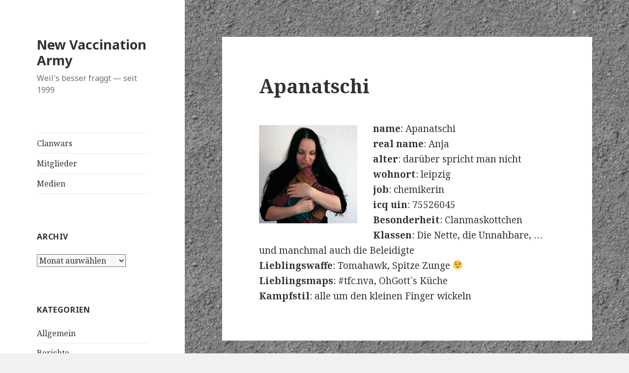

--- FILE ---
content_type: text/html; charset=UTF-8
request_url: http://www.nva-clan.de/members/apanatschi/
body_size: 10035
content:
<!DOCTYPE html>
<html lang="de" class="no-js">
<head>
	<meta charset="UTF-8">
	<meta name="viewport" content="width=device-width">
	<link rel="profile" href="https://gmpg.org/xfn/11">
	<link rel="pingback" href="http://www.nva-clan.de/xmlrpc.php">
	<!--[if lt IE 9]>
	<script src="http://www.nva-clan.de/wp-content/themes/twentyfifteen/js/html5.js?ver=3.7.0"></script>
	<![endif]-->
	<script>(function(html){html.className = html.className.replace(/\bno-js\b/,'js')})(document.documentElement);</script>
<title>Apanatschi &#8211; New Vaccination Army</title>

	  <meta name='robots' content='max-image-preview:large' />
<link rel='dns-prefetch' href='//www.nva-clan.de' />
<link rel='dns-prefetch' href='//fonts.googleapis.com' />
<link href='https://fonts.gstatic.com' crossorigin rel='preconnect' />
<link rel="alternate" type="application/rss+xml" title="New Vaccination Army &raquo; Feed" href="http://www.nva-clan.de/feed/" />
<link rel="alternate" type="application/rss+xml" title="New Vaccination Army &raquo; Kommentar-Feed" href="http://www.nva-clan.de/comments/feed/" />
<script>
window._wpemojiSettings = {"baseUrl":"https:\/\/s.w.org\/images\/core\/emoji\/14.0.0\/72x72\/","ext":".png","svgUrl":"https:\/\/s.w.org\/images\/core\/emoji\/14.0.0\/svg\/","svgExt":".svg","source":{"concatemoji":"http:\/\/www.nva-clan.de\/wp-includes\/js\/wp-emoji-release.min.js?ver=6.1.9"}};
/*! This file is auto-generated */
!function(e,a,t){var n,r,o,i=a.createElement("canvas"),p=i.getContext&&i.getContext("2d");function s(e,t){var a=String.fromCharCode,e=(p.clearRect(0,0,i.width,i.height),p.fillText(a.apply(this,e),0,0),i.toDataURL());return p.clearRect(0,0,i.width,i.height),p.fillText(a.apply(this,t),0,0),e===i.toDataURL()}function c(e){var t=a.createElement("script");t.src=e,t.defer=t.type="text/javascript",a.getElementsByTagName("head")[0].appendChild(t)}for(o=Array("flag","emoji"),t.supports={everything:!0,everythingExceptFlag:!0},r=0;r<o.length;r++)t.supports[o[r]]=function(e){if(p&&p.fillText)switch(p.textBaseline="top",p.font="600 32px Arial",e){case"flag":return s([127987,65039,8205,9895,65039],[127987,65039,8203,9895,65039])?!1:!s([55356,56826,55356,56819],[55356,56826,8203,55356,56819])&&!s([55356,57332,56128,56423,56128,56418,56128,56421,56128,56430,56128,56423,56128,56447],[55356,57332,8203,56128,56423,8203,56128,56418,8203,56128,56421,8203,56128,56430,8203,56128,56423,8203,56128,56447]);case"emoji":return!s([129777,127995,8205,129778,127999],[129777,127995,8203,129778,127999])}return!1}(o[r]),t.supports.everything=t.supports.everything&&t.supports[o[r]],"flag"!==o[r]&&(t.supports.everythingExceptFlag=t.supports.everythingExceptFlag&&t.supports[o[r]]);t.supports.everythingExceptFlag=t.supports.everythingExceptFlag&&!t.supports.flag,t.DOMReady=!1,t.readyCallback=function(){t.DOMReady=!0},t.supports.everything||(n=function(){t.readyCallback()},a.addEventListener?(a.addEventListener("DOMContentLoaded",n,!1),e.addEventListener("load",n,!1)):(e.attachEvent("onload",n),a.attachEvent("onreadystatechange",function(){"complete"===a.readyState&&t.readyCallback()})),(e=t.source||{}).concatemoji?c(e.concatemoji):e.wpemoji&&e.twemoji&&(c(e.twemoji),c(e.wpemoji)))}(window,document,window._wpemojiSettings);
</script>
<style>
img.wp-smiley,
img.emoji {
	display: inline !important;
	border: none !important;
	box-shadow: none !important;
	height: 1em !important;
	width: 1em !important;
	margin: 0 0.07em !important;
	vertical-align: -0.1em !important;
	background: none !important;
	padding: 0 !important;
}
</style>
	<link rel='stylesheet' id='wp-block-library-css' href='http://www.nva-clan.de/wp-includes/css/dist/block-library/style.min.css?ver=6.1.9' media='all' />
<style id='wp-block-library-theme-inline-css'>
.wp-block-audio figcaption{color:#555;font-size:13px;text-align:center}.is-dark-theme .wp-block-audio figcaption{color:hsla(0,0%,100%,.65)}.wp-block-audio{margin:0 0 1em}.wp-block-code{border:1px solid #ccc;border-radius:4px;font-family:Menlo,Consolas,monaco,monospace;padding:.8em 1em}.wp-block-embed figcaption{color:#555;font-size:13px;text-align:center}.is-dark-theme .wp-block-embed figcaption{color:hsla(0,0%,100%,.65)}.wp-block-embed{margin:0 0 1em}.blocks-gallery-caption{color:#555;font-size:13px;text-align:center}.is-dark-theme .blocks-gallery-caption{color:hsla(0,0%,100%,.65)}.wp-block-image figcaption{color:#555;font-size:13px;text-align:center}.is-dark-theme .wp-block-image figcaption{color:hsla(0,0%,100%,.65)}.wp-block-image{margin:0 0 1em}.wp-block-pullquote{border-top:4px solid;border-bottom:4px solid;margin-bottom:1.75em;color:currentColor}.wp-block-pullquote__citation,.wp-block-pullquote cite,.wp-block-pullquote footer{color:currentColor;text-transform:uppercase;font-size:.8125em;font-style:normal}.wp-block-quote{border-left:.25em solid;margin:0 0 1.75em;padding-left:1em}.wp-block-quote cite,.wp-block-quote footer{color:currentColor;font-size:.8125em;position:relative;font-style:normal}.wp-block-quote.has-text-align-right{border-left:none;border-right:.25em solid;padding-left:0;padding-right:1em}.wp-block-quote.has-text-align-center{border:none;padding-left:0}.wp-block-quote.is-large,.wp-block-quote.is-style-large,.wp-block-quote.is-style-plain{border:none}.wp-block-search .wp-block-search__label{font-weight:700}.wp-block-search__button{border:1px solid #ccc;padding:.375em .625em}:where(.wp-block-group.has-background){padding:1.25em 2.375em}.wp-block-separator.has-css-opacity{opacity:.4}.wp-block-separator{border:none;border-bottom:2px solid;margin-left:auto;margin-right:auto}.wp-block-separator.has-alpha-channel-opacity{opacity:1}.wp-block-separator:not(.is-style-wide):not(.is-style-dots){width:100px}.wp-block-separator.has-background:not(.is-style-dots){border-bottom:none;height:1px}.wp-block-separator.has-background:not(.is-style-wide):not(.is-style-dots){height:2px}.wp-block-table{margin:"0 0 1em 0"}.wp-block-table thead{border-bottom:3px solid}.wp-block-table tfoot{border-top:3px solid}.wp-block-table td,.wp-block-table th{word-break:normal}.wp-block-table figcaption{color:#555;font-size:13px;text-align:center}.is-dark-theme .wp-block-table figcaption{color:hsla(0,0%,100%,.65)}.wp-block-video figcaption{color:#555;font-size:13px;text-align:center}.is-dark-theme .wp-block-video figcaption{color:hsla(0,0%,100%,.65)}.wp-block-video{margin:0 0 1em}.wp-block-template-part.has-background{padding:1.25em 2.375em;margin-top:0;margin-bottom:0}
</style>
<link rel='stylesheet' id='classic-theme-styles-css' href='http://www.nva-clan.de/wp-includes/css/classic-themes.min.css?ver=1' media='all' />
<style id='global-styles-inline-css'>
body{--wp--preset--color--black: #000000;--wp--preset--color--cyan-bluish-gray: #abb8c3;--wp--preset--color--white: #fff;--wp--preset--color--pale-pink: #f78da7;--wp--preset--color--vivid-red: #cf2e2e;--wp--preset--color--luminous-vivid-orange: #ff6900;--wp--preset--color--luminous-vivid-amber: #fcb900;--wp--preset--color--light-green-cyan: #7bdcb5;--wp--preset--color--vivid-green-cyan: #00d084;--wp--preset--color--pale-cyan-blue: #8ed1fc;--wp--preset--color--vivid-cyan-blue: #0693e3;--wp--preset--color--vivid-purple: #9b51e0;--wp--preset--color--dark-gray: #111;--wp--preset--color--light-gray: #f1f1f1;--wp--preset--color--yellow: #f4ca16;--wp--preset--color--dark-brown: #352712;--wp--preset--color--medium-pink: #e53b51;--wp--preset--color--light-pink: #ffe5d1;--wp--preset--color--dark-purple: #2e2256;--wp--preset--color--purple: #674970;--wp--preset--color--blue-gray: #22313f;--wp--preset--color--bright-blue: #55c3dc;--wp--preset--color--light-blue: #e9f2f9;--wp--preset--gradient--vivid-cyan-blue-to-vivid-purple: linear-gradient(135deg,rgba(6,147,227,1) 0%,rgb(155,81,224) 100%);--wp--preset--gradient--light-green-cyan-to-vivid-green-cyan: linear-gradient(135deg,rgb(122,220,180) 0%,rgb(0,208,130) 100%);--wp--preset--gradient--luminous-vivid-amber-to-luminous-vivid-orange: linear-gradient(135deg,rgba(252,185,0,1) 0%,rgba(255,105,0,1) 100%);--wp--preset--gradient--luminous-vivid-orange-to-vivid-red: linear-gradient(135deg,rgba(255,105,0,1) 0%,rgb(207,46,46) 100%);--wp--preset--gradient--very-light-gray-to-cyan-bluish-gray: linear-gradient(135deg,rgb(238,238,238) 0%,rgb(169,184,195) 100%);--wp--preset--gradient--cool-to-warm-spectrum: linear-gradient(135deg,rgb(74,234,220) 0%,rgb(151,120,209) 20%,rgb(207,42,186) 40%,rgb(238,44,130) 60%,rgb(251,105,98) 80%,rgb(254,248,76) 100%);--wp--preset--gradient--blush-light-purple: linear-gradient(135deg,rgb(255,206,236) 0%,rgb(152,150,240) 100%);--wp--preset--gradient--blush-bordeaux: linear-gradient(135deg,rgb(254,205,165) 0%,rgb(254,45,45) 50%,rgb(107,0,62) 100%);--wp--preset--gradient--luminous-dusk: linear-gradient(135deg,rgb(255,203,112) 0%,rgb(199,81,192) 50%,rgb(65,88,208) 100%);--wp--preset--gradient--pale-ocean: linear-gradient(135deg,rgb(255,245,203) 0%,rgb(182,227,212) 50%,rgb(51,167,181) 100%);--wp--preset--gradient--electric-grass: linear-gradient(135deg,rgb(202,248,128) 0%,rgb(113,206,126) 100%);--wp--preset--gradient--midnight: linear-gradient(135deg,rgb(2,3,129) 0%,rgb(40,116,252) 100%);--wp--preset--gradient--dark-gray-gradient-gradient: linear-gradient(90deg, rgba(17,17,17,1) 0%, rgba(42,42,42,1) 100%);--wp--preset--gradient--light-gray-gradient: linear-gradient(90deg, rgba(241,241,241,1) 0%, rgba(215,215,215,1) 100%);--wp--preset--gradient--white-gradient: linear-gradient(90deg, rgba(255,255,255,1) 0%, rgba(230,230,230,1) 100%);--wp--preset--gradient--yellow-gradient: linear-gradient(90deg, rgba(244,202,22,1) 0%, rgba(205,168,10,1) 100%);--wp--preset--gradient--dark-brown-gradient: linear-gradient(90deg, rgba(53,39,18,1) 0%, rgba(91,67,31,1) 100%);--wp--preset--gradient--medium-pink-gradient: linear-gradient(90deg, rgba(229,59,81,1) 0%, rgba(209,28,51,1) 100%);--wp--preset--gradient--light-pink-gradient: linear-gradient(90deg, rgba(255,229,209,1) 0%, rgba(255,200,158,1) 100%);--wp--preset--gradient--dark-purple-gradient: linear-gradient(90deg, rgba(46,34,86,1) 0%, rgba(66,48,123,1) 100%);--wp--preset--gradient--purple-gradient: linear-gradient(90deg, rgba(103,73,112,1) 0%, rgba(131,93,143,1) 100%);--wp--preset--gradient--blue-gray-gradient: linear-gradient(90deg, rgba(34,49,63,1) 0%, rgba(52,75,96,1) 100%);--wp--preset--gradient--bright-blue-gradient: linear-gradient(90deg, rgba(85,195,220,1) 0%, rgba(43,180,211,1) 100%);--wp--preset--gradient--light-blue-gradient: linear-gradient(90deg, rgba(233,242,249,1) 0%, rgba(193,218,238,1) 100%);--wp--preset--duotone--dark-grayscale: url('#wp-duotone-dark-grayscale');--wp--preset--duotone--grayscale: url('#wp-duotone-grayscale');--wp--preset--duotone--purple-yellow: url('#wp-duotone-purple-yellow');--wp--preset--duotone--blue-red: url('#wp-duotone-blue-red');--wp--preset--duotone--midnight: url('#wp-duotone-midnight');--wp--preset--duotone--magenta-yellow: url('#wp-duotone-magenta-yellow');--wp--preset--duotone--purple-green: url('#wp-duotone-purple-green');--wp--preset--duotone--blue-orange: url('#wp-duotone-blue-orange');--wp--preset--font-size--small: 13px;--wp--preset--font-size--medium: 20px;--wp--preset--font-size--large: 36px;--wp--preset--font-size--x-large: 42px;--wp--preset--spacing--20: 0.44rem;--wp--preset--spacing--30: 0.67rem;--wp--preset--spacing--40: 1rem;--wp--preset--spacing--50: 1.5rem;--wp--preset--spacing--60: 2.25rem;--wp--preset--spacing--70: 3.38rem;--wp--preset--spacing--80: 5.06rem;}:where(.is-layout-flex){gap: 0.5em;}body .is-layout-flow > .alignleft{float: left;margin-inline-start: 0;margin-inline-end: 2em;}body .is-layout-flow > .alignright{float: right;margin-inline-start: 2em;margin-inline-end: 0;}body .is-layout-flow > .aligncenter{margin-left: auto !important;margin-right: auto !important;}body .is-layout-constrained > .alignleft{float: left;margin-inline-start: 0;margin-inline-end: 2em;}body .is-layout-constrained > .alignright{float: right;margin-inline-start: 2em;margin-inline-end: 0;}body .is-layout-constrained > .aligncenter{margin-left: auto !important;margin-right: auto !important;}body .is-layout-constrained > :where(:not(.alignleft):not(.alignright):not(.alignfull)){max-width: var(--wp--style--global--content-size);margin-left: auto !important;margin-right: auto !important;}body .is-layout-constrained > .alignwide{max-width: var(--wp--style--global--wide-size);}body .is-layout-flex{display: flex;}body .is-layout-flex{flex-wrap: wrap;align-items: center;}body .is-layout-flex > *{margin: 0;}:where(.wp-block-columns.is-layout-flex){gap: 2em;}.has-black-color{color: var(--wp--preset--color--black) !important;}.has-cyan-bluish-gray-color{color: var(--wp--preset--color--cyan-bluish-gray) !important;}.has-white-color{color: var(--wp--preset--color--white) !important;}.has-pale-pink-color{color: var(--wp--preset--color--pale-pink) !important;}.has-vivid-red-color{color: var(--wp--preset--color--vivid-red) !important;}.has-luminous-vivid-orange-color{color: var(--wp--preset--color--luminous-vivid-orange) !important;}.has-luminous-vivid-amber-color{color: var(--wp--preset--color--luminous-vivid-amber) !important;}.has-light-green-cyan-color{color: var(--wp--preset--color--light-green-cyan) !important;}.has-vivid-green-cyan-color{color: var(--wp--preset--color--vivid-green-cyan) !important;}.has-pale-cyan-blue-color{color: var(--wp--preset--color--pale-cyan-blue) !important;}.has-vivid-cyan-blue-color{color: var(--wp--preset--color--vivid-cyan-blue) !important;}.has-vivid-purple-color{color: var(--wp--preset--color--vivid-purple) !important;}.has-black-background-color{background-color: var(--wp--preset--color--black) !important;}.has-cyan-bluish-gray-background-color{background-color: var(--wp--preset--color--cyan-bluish-gray) !important;}.has-white-background-color{background-color: var(--wp--preset--color--white) !important;}.has-pale-pink-background-color{background-color: var(--wp--preset--color--pale-pink) !important;}.has-vivid-red-background-color{background-color: var(--wp--preset--color--vivid-red) !important;}.has-luminous-vivid-orange-background-color{background-color: var(--wp--preset--color--luminous-vivid-orange) !important;}.has-luminous-vivid-amber-background-color{background-color: var(--wp--preset--color--luminous-vivid-amber) !important;}.has-light-green-cyan-background-color{background-color: var(--wp--preset--color--light-green-cyan) !important;}.has-vivid-green-cyan-background-color{background-color: var(--wp--preset--color--vivid-green-cyan) !important;}.has-pale-cyan-blue-background-color{background-color: var(--wp--preset--color--pale-cyan-blue) !important;}.has-vivid-cyan-blue-background-color{background-color: var(--wp--preset--color--vivid-cyan-blue) !important;}.has-vivid-purple-background-color{background-color: var(--wp--preset--color--vivid-purple) !important;}.has-black-border-color{border-color: var(--wp--preset--color--black) !important;}.has-cyan-bluish-gray-border-color{border-color: var(--wp--preset--color--cyan-bluish-gray) !important;}.has-white-border-color{border-color: var(--wp--preset--color--white) !important;}.has-pale-pink-border-color{border-color: var(--wp--preset--color--pale-pink) !important;}.has-vivid-red-border-color{border-color: var(--wp--preset--color--vivid-red) !important;}.has-luminous-vivid-orange-border-color{border-color: var(--wp--preset--color--luminous-vivid-orange) !important;}.has-luminous-vivid-amber-border-color{border-color: var(--wp--preset--color--luminous-vivid-amber) !important;}.has-light-green-cyan-border-color{border-color: var(--wp--preset--color--light-green-cyan) !important;}.has-vivid-green-cyan-border-color{border-color: var(--wp--preset--color--vivid-green-cyan) !important;}.has-pale-cyan-blue-border-color{border-color: var(--wp--preset--color--pale-cyan-blue) !important;}.has-vivid-cyan-blue-border-color{border-color: var(--wp--preset--color--vivid-cyan-blue) !important;}.has-vivid-purple-border-color{border-color: var(--wp--preset--color--vivid-purple) !important;}.has-vivid-cyan-blue-to-vivid-purple-gradient-background{background: var(--wp--preset--gradient--vivid-cyan-blue-to-vivid-purple) !important;}.has-light-green-cyan-to-vivid-green-cyan-gradient-background{background: var(--wp--preset--gradient--light-green-cyan-to-vivid-green-cyan) !important;}.has-luminous-vivid-amber-to-luminous-vivid-orange-gradient-background{background: var(--wp--preset--gradient--luminous-vivid-amber-to-luminous-vivid-orange) !important;}.has-luminous-vivid-orange-to-vivid-red-gradient-background{background: var(--wp--preset--gradient--luminous-vivid-orange-to-vivid-red) !important;}.has-very-light-gray-to-cyan-bluish-gray-gradient-background{background: var(--wp--preset--gradient--very-light-gray-to-cyan-bluish-gray) !important;}.has-cool-to-warm-spectrum-gradient-background{background: var(--wp--preset--gradient--cool-to-warm-spectrum) !important;}.has-blush-light-purple-gradient-background{background: var(--wp--preset--gradient--blush-light-purple) !important;}.has-blush-bordeaux-gradient-background{background: var(--wp--preset--gradient--blush-bordeaux) !important;}.has-luminous-dusk-gradient-background{background: var(--wp--preset--gradient--luminous-dusk) !important;}.has-pale-ocean-gradient-background{background: var(--wp--preset--gradient--pale-ocean) !important;}.has-electric-grass-gradient-background{background: var(--wp--preset--gradient--electric-grass) !important;}.has-midnight-gradient-background{background: var(--wp--preset--gradient--midnight) !important;}.has-small-font-size{font-size: var(--wp--preset--font-size--small) !important;}.has-medium-font-size{font-size: var(--wp--preset--font-size--medium) !important;}.has-large-font-size{font-size: var(--wp--preset--font-size--large) !important;}.has-x-large-font-size{font-size: var(--wp--preset--font-size--x-large) !important;}
.wp-block-navigation a:where(:not(.wp-element-button)){color: inherit;}
:where(.wp-block-columns.is-layout-flex){gap: 2em;}
.wp-block-pullquote{font-size: 1.5em;line-height: 1.6;}
</style>
<link rel='stylesheet' id='wp-lightbox-2.min.css-css' href='http://www.nva-clan.de/wp-content/plugins/wp-lightbox-2/styles/lightbox.min.css?ver=1.3.4' media='all' />
<link rel='stylesheet' id='twentyfifteen-fonts-css' href='https://fonts.googleapis.com/css?family=Noto+Sans%3A400italic%2C700italic%2C400%2C700%7CNoto+Serif%3A400italic%2C700italic%2C400%2C700%7CInconsolata%3A400%2C700&#038;subset=latin%2Clatin-ext&#038;display=fallback' media='all' />
<link rel='stylesheet' id='genericons-css' href='http://www.nva-clan.de/wp-content/themes/twentyfifteen/genericons/genericons.css?ver=20201026' media='all' />
<link rel='stylesheet' id='twentyfifteen-style-css' href='http://www.nva-clan.de/wp-content/themes/twentyfifteen/style.css?ver=20221101' media='all' />
<link rel='stylesheet' id='twentyfifteen-block-style-css' href='http://www.nva-clan.de/wp-content/themes/twentyfifteen/css/blocks.css?ver=20220914' media='all' />
<!--[if lt IE 9]>
<link rel='stylesheet' id='twentyfifteen-ie-css' href='http://www.nva-clan.de/wp-content/themes/twentyfifteen/css/ie.css?ver=20220908' media='all' />
<![endif]-->
<!--[if lt IE 8]>
<link rel='stylesheet' id='twentyfifteen-ie7-css' href='http://www.nva-clan.de/wp-content/themes/twentyfifteen/css/ie7.css?ver=20141210' media='all' />
<![endif]-->
<script src='http://www.nva-clan.de/wp-includes/js/jquery/jquery.min.js?ver=3.6.1' id='jquery-core-js'></script>
<script src='http://www.nva-clan.de/wp-includes/js/jquery/jquery-migrate.min.js?ver=3.3.2' id='jquery-migrate-js'></script>
<link rel="https://api.w.org/" href="http://www.nva-clan.de/wp-json/" /><link rel="alternate" type="application/json" href="http://www.nva-clan.de/wp-json/wp/v2/pages/662" /><link rel="EditURI" type="application/rsd+xml" title="RSD" href="http://www.nva-clan.de/xmlrpc.php?rsd" />
<link rel="wlwmanifest" type="application/wlwmanifest+xml" href="http://www.nva-clan.de/wp-includes/wlwmanifest.xml" />
<meta name="generator" content="WordPress 6.1.9" />
<link rel="canonical" href="http://www.nva-clan.de/members/apanatschi/" />
<link rel='shortlink' href='http://www.nva-clan.de/?p=662' />
<link rel="alternate" type="application/json+oembed" href="http://www.nva-clan.de/wp-json/oembed/1.0/embed?url=http%3A%2F%2Fwww.nva-clan.de%2Fmembers%2Fapanatschi%2F" />
<link rel="alternate" type="text/xml+oembed" href="http://www.nva-clan.de/wp-json/oembed/1.0/embed?url=http%3A%2F%2Fwww.nva-clan.de%2Fmembers%2Fapanatschi%2F&#038;format=xml" />
<style id="custom-background-css">
body.custom-background { background-image: url("http://www.nva-clan.de/wp-content/uploads/2013/03/background2.png"); background-position: left top; background-size: auto; background-repeat: repeat; background-attachment: fixed; }
</style>
	<style id="sccss">/* Füge hier Dein eigenes CSS ein */
.won {color: #55aa55}
.lost {color: #aa5555}</style></head>

<body class="page-template-default page page-id-662 page-child parent-pageid-2 custom-background wp-embed-responsive">
<svg xmlns="http://www.w3.org/2000/svg" viewBox="0 0 0 0" width="0" height="0" focusable="false" role="none" style="visibility: hidden; position: absolute; left: -9999px; overflow: hidden;" ><defs><filter id="wp-duotone-dark-grayscale"><feColorMatrix color-interpolation-filters="sRGB" type="matrix" values=" .299 .587 .114 0 0 .299 .587 .114 0 0 .299 .587 .114 0 0 .299 .587 .114 0 0 " /><feComponentTransfer color-interpolation-filters="sRGB" ><feFuncR type="table" tableValues="0 0.49803921568627" /><feFuncG type="table" tableValues="0 0.49803921568627" /><feFuncB type="table" tableValues="0 0.49803921568627" /><feFuncA type="table" tableValues="1 1" /></feComponentTransfer><feComposite in2="SourceGraphic" operator="in" /></filter></defs></svg><svg xmlns="http://www.w3.org/2000/svg" viewBox="0 0 0 0" width="0" height="0" focusable="false" role="none" style="visibility: hidden; position: absolute; left: -9999px; overflow: hidden;" ><defs><filter id="wp-duotone-grayscale"><feColorMatrix color-interpolation-filters="sRGB" type="matrix" values=" .299 .587 .114 0 0 .299 .587 .114 0 0 .299 .587 .114 0 0 .299 .587 .114 0 0 " /><feComponentTransfer color-interpolation-filters="sRGB" ><feFuncR type="table" tableValues="0 1" /><feFuncG type="table" tableValues="0 1" /><feFuncB type="table" tableValues="0 1" /><feFuncA type="table" tableValues="1 1" /></feComponentTransfer><feComposite in2="SourceGraphic" operator="in" /></filter></defs></svg><svg xmlns="http://www.w3.org/2000/svg" viewBox="0 0 0 0" width="0" height="0" focusable="false" role="none" style="visibility: hidden; position: absolute; left: -9999px; overflow: hidden;" ><defs><filter id="wp-duotone-purple-yellow"><feColorMatrix color-interpolation-filters="sRGB" type="matrix" values=" .299 .587 .114 0 0 .299 .587 .114 0 0 .299 .587 .114 0 0 .299 .587 .114 0 0 " /><feComponentTransfer color-interpolation-filters="sRGB" ><feFuncR type="table" tableValues="0.54901960784314 0.98823529411765" /><feFuncG type="table" tableValues="0 1" /><feFuncB type="table" tableValues="0.71764705882353 0.25490196078431" /><feFuncA type="table" tableValues="1 1" /></feComponentTransfer><feComposite in2="SourceGraphic" operator="in" /></filter></defs></svg><svg xmlns="http://www.w3.org/2000/svg" viewBox="0 0 0 0" width="0" height="0" focusable="false" role="none" style="visibility: hidden; position: absolute; left: -9999px; overflow: hidden;" ><defs><filter id="wp-duotone-blue-red"><feColorMatrix color-interpolation-filters="sRGB" type="matrix" values=" .299 .587 .114 0 0 .299 .587 .114 0 0 .299 .587 .114 0 0 .299 .587 .114 0 0 " /><feComponentTransfer color-interpolation-filters="sRGB" ><feFuncR type="table" tableValues="0 1" /><feFuncG type="table" tableValues="0 0.27843137254902" /><feFuncB type="table" tableValues="0.5921568627451 0.27843137254902" /><feFuncA type="table" tableValues="1 1" /></feComponentTransfer><feComposite in2="SourceGraphic" operator="in" /></filter></defs></svg><svg xmlns="http://www.w3.org/2000/svg" viewBox="0 0 0 0" width="0" height="0" focusable="false" role="none" style="visibility: hidden; position: absolute; left: -9999px; overflow: hidden;" ><defs><filter id="wp-duotone-midnight"><feColorMatrix color-interpolation-filters="sRGB" type="matrix" values=" .299 .587 .114 0 0 .299 .587 .114 0 0 .299 .587 .114 0 0 .299 .587 .114 0 0 " /><feComponentTransfer color-interpolation-filters="sRGB" ><feFuncR type="table" tableValues="0 0" /><feFuncG type="table" tableValues="0 0.64705882352941" /><feFuncB type="table" tableValues="0 1" /><feFuncA type="table" tableValues="1 1" /></feComponentTransfer><feComposite in2="SourceGraphic" operator="in" /></filter></defs></svg><svg xmlns="http://www.w3.org/2000/svg" viewBox="0 0 0 0" width="0" height="0" focusable="false" role="none" style="visibility: hidden; position: absolute; left: -9999px; overflow: hidden;" ><defs><filter id="wp-duotone-magenta-yellow"><feColorMatrix color-interpolation-filters="sRGB" type="matrix" values=" .299 .587 .114 0 0 .299 .587 .114 0 0 .299 .587 .114 0 0 .299 .587 .114 0 0 " /><feComponentTransfer color-interpolation-filters="sRGB" ><feFuncR type="table" tableValues="0.78039215686275 1" /><feFuncG type="table" tableValues="0 0.94901960784314" /><feFuncB type="table" tableValues="0.35294117647059 0.47058823529412" /><feFuncA type="table" tableValues="1 1" /></feComponentTransfer><feComposite in2="SourceGraphic" operator="in" /></filter></defs></svg><svg xmlns="http://www.w3.org/2000/svg" viewBox="0 0 0 0" width="0" height="0" focusable="false" role="none" style="visibility: hidden; position: absolute; left: -9999px; overflow: hidden;" ><defs><filter id="wp-duotone-purple-green"><feColorMatrix color-interpolation-filters="sRGB" type="matrix" values=" .299 .587 .114 0 0 .299 .587 .114 0 0 .299 .587 .114 0 0 .299 .587 .114 0 0 " /><feComponentTransfer color-interpolation-filters="sRGB" ><feFuncR type="table" tableValues="0.65098039215686 0.40392156862745" /><feFuncG type="table" tableValues="0 1" /><feFuncB type="table" tableValues="0.44705882352941 0.4" /><feFuncA type="table" tableValues="1 1" /></feComponentTransfer><feComposite in2="SourceGraphic" operator="in" /></filter></defs></svg><svg xmlns="http://www.w3.org/2000/svg" viewBox="0 0 0 0" width="0" height="0" focusable="false" role="none" style="visibility: hidden; position: absolute; left: -9999px; overflow: hidden;" ><defs><filter id="wp-duotone-blue-orange"><feColorMatrix color-interpolation-filters="sRGB" type="matrix" values=" .299 .587 .114 0 0 .299 .587 .114 0 0 .299 .587 .114 0 0 .299 .587 .114 0 0 " /><feComponentTransfer color-interpolation-filters="sRGB" ><feFuncR type="table" tableValues="0.098039215686275 1" /><feFuncG type="table" tableValues="0 0.66274509803922" /><feFuncB type="table" tableValues="0.84705882352941 0.41960784313725" /><feFuncA type="table" tableValues="1 1" /></feComponentTransfer><feComposite in2="SourceGraphic" operator="in" /></filter></defs></svg><div id="page" class="hfeed site">
	<a class="skip-link screen-reader-text" href="#content">Zum Inhalt springen</a>

	<div id="sidebar" class="sidebar">
		<header id="masthead" class="site-header">
			<div class="site-branding">
										<p class="site-title"><a href="http://www.nva-clan.de/" rel="home">New Vaccination Army</a></p>
												<p class="site-description">Weil&#039;s besser fraggt &mdash; seit 1999</p>
										<button class="secondary-toggle">Menü und Widgets</button>
			</div><!-- .site-branding -->
		</header><!-- .site-header -->

			<div id="secondary" class="secondary">

					<nav id="site-navigation" class="main-navigation">
				<div class="menu-seiten-container"><ul id="menu-seiten" class="nav-menu"><li id="menu-item-784" class="menu-item menu-item-type-post_type menu-item-object-page menu-item-784"><a href="http://www.nva-clan.de/clanwars/">Clanwars</a></li>
<li id="menu-item-785" class="menu-item menu-item-type-post_type menu-item-object-page current-page-ancestor menu-item-785"><a href="http://www.nva-clan.de/members/">Mitglieder</a></li>
<li id="menu-item-786" class="menu-item menu-item-type-post_type menu-item-object-page menu-item-786"><a href="http://www.nva-clan.de/media/">Medien</a></li>
</ul></div>			</nav><!-- .main-navigation -->
		
		
					<div id="widget-area" class="widget-area" role="complementary">
				<aside id="archives-4" class="widget widget_archive"><h2 class="widget-title">Archiv</h2>		<label class="screen-reader-text" for="archives-dropdown-4">Archiv</label>
		<select id="archives-dropdown-4" name="archive-dropdown">
			
			<option value="">Monat auswählen</option>
				<option value='http://www.nva-clan.de/2013/02/'> Februar 2013 &nbsp;(1)</option>
	<option value='http://www.nva-clan.de/2012/08/'> August 2012 &nbsp;(1)</option>
	<option value='http://www.nva-clan.de/2011/06/'> Juni 2011 &nbsp;(1)</option>
	<option value='http://www.nva-clan.de/2004/11/'> November 2004 &nbsp;(3)</option>
	<option value='http://www.nva-clan.de/2004/06/'> Juni 2004 &nbsp;(1)</option>
	<option value='http://www.nva-clan.de/2004/03/'> März 2004 &nbsp;(1)</option>
	<option value='http://www.nva-clan.de/2002/12/'> Dezember 2002 &nbsp;(1)</option>
	<option value='http://www.nva-clan.de/2002/10/'> Oktober 2002 &nbsp;(1)</option>
	<option value='http://www.nva-clan.de/2002/08/'> August 2002 &nbsp;(3)</option>
	<option value='http://www.nva-clan.de/2002/07/'> Juli 2002 &nbsp;(1)</option>
	<option value='http://www.nva-clan.de/2002/06/'> Juni 2002 &nbsp;(1)</option>
	<option value='http://www.nva-clan.de/2002/05/'> Mai 2002 &nbsp;(4)</option>
	<option value='http://www.nva-clan.de/2002/03/'> März 2002 &nbsp;(5)</option>
	<option value='http://www.nva-clan.de/2002/02/'> Februar 2002 &nbsp;(3)</option>
	<option value='http://www.nva-clan.de/2001/12/'> Dezember 2001 &nbsp;(1)</option>
	<option value='http://www.nva-clan.de/2001/11/'> November 2001 &nbsp;(2)</option>
	<option value='http://www.nva-clan.de/2001/10/'> Oktober 2001 &nbsp;(3)</option>
	<option value='http://www.nva-clan.de/2001/09/'> September 2001 &nbsp;(6)</option>
	<option value='http://www.nva-clan.de/2001/06/'> Juni 2001 &nbsp;(4)</option>
	<option value='http://www.nva-clan.de/2001/05/'> Mai 2001 &nbsp;(3)</option>
	<option value='http://www.nva-clan.de/2001/04/'> April 2001 &nbsp;(3)</option>
	<option value='http://www.nva-clan.de/2001/03/'> März 2001 &nbsp;(2)</option>
	<option value='http://www.nva-clan.de/2001/02/'> Februar 2001 &nbsp;(5)</option>
	<option value='http://www.nva-clan.de/2001/01/'> Januar 2001 &nbsp;(6)</option>
	<option value='http://www.nva-clan.de/2000/12/'> Dezember 2000 &nbsp;(6)</option>
	<option value='http://www.nva-clan.de/2000/11/'> November 2000 &nbsp;(12)</option>
	<option value='http://www.nva-clan.de/2000/10/'> Oktober 2000 &nbsp;(9)</option>
	<option value='http://www.nva-clan.de/2000/09/'> September 2000 &nbsp;(7)</option>
	<option value='http://www.nva-clan.de/2000/08/'> August 2000 &nbsp;(9)</option>
	<option value='http://www.nva-clan.de/2000/07/'> Juli 2000 &nbsp;(4)</option>
	<option value='http://www.nva-clan.de/2000/06/'> Juni 2000 &nbsp;(3)</option>
	<option value='http://www.nva-clan.de/2000/05/'> Mai 2000 &nbsp;(9)</option>
	<option value='http://www.nva-clan.de/2000/04/'> April 2000 &nbsp;(1)</option>
	<option value='http://www.nva-clan.de/2000/02/'> Februar 2000 &nbsp;(5)</option>
	<option value='http://www.nva-clan.de/2000/01/'> Januar 2000 &nbsp;(7)</option>
	<option value='http://www.nva-clan.de/1999/12/'> Dezember 1999 &nbsp;(3)</option>
	<option value='http://www.nva-clan.de/1999/11/'> November 1999 &nbsp;(6)</option>
	<option value='http://www.nva-clan.de/1999/10/'> Oktober 1999 &nbsp;(2)</option>

		</select>

<script>
/* <![CDATA[ */
(function() {
	var dropdown = document.getElementById( "archives-dropdown-4" );
	function onSelectChange() {
		if ( dropdown.options[ dropdown.selectedIndex ].value !== '' ) {
			document.location.href = this.options[ this.selectedIndex ].value;
		}
	}
	dropdown.onchange = onSelectChange;
})();
/* ]]> */
</script>
			</aside><aside id="categories-3" class="widget widget_categories"><h2 class="widget-title">Kategorien</h2><nav aria-label="Kategorien">
			<ul>
					<li class="cat-item cat-item-1"><a href="http://www.nva-clan.de/category/allgemein/">Allgemein</a>
</li>
	<li class="cat-item cat-item-20"><a href="http://www.nva-clan.de/category/reports/">Berichte</a>
</li>
	<li class="cat-item cat-item-8"><a href="http://www.nva-clan.de/category/clanwar/">Clanwar</a>
<ul class='children'>
	<li class="cat-item cat-item-10"><a href="http://www.nva-clan.de/category/clanwar/bwtfcl/">BWTFCL</a>
</li>
	<li class="cat-item cat-item-18"><a href="http://www.nva-clan.de/category/clanwar/cw2k/">CW2k</a>
</li>
	<li class="cat-item cat-item-16"><a href="http://www.nva-clan.de/category/clanwar/decl/">DECL</a>
</li>
	<li class="cat-item cat-item-12"><a href="http://www.nva-clan.de/category/clanwar/espl/">ESPL</a>
</li>
	<li class="cat-item cat-item-9"><a href="http://www.nva-clan.de/category/clanwar/friendly/">friendly</a>
</li>
	<li class="cat-item cat-item-13"><a href="http://www.nva-clan.de/category/clanwar/gamestar/">Gamestar</a>
</li>
	<li class="cat-item cat-item-11"><a href="http://www.nva-clan.de/category/clanwar/gtfl/">GTFL</a>
</li>
	<li class="cat-item cat-item-17"><a href="http://www.nva-clan.de/category/clanwar/igl/">IGL</a>
</li>
	<li class="cat-item cat-item-14"><a href="http://www.nva-clan.de/category/clanwar/iqcup/">IQCup</a>
</li>
	<li class="cat-item cat-item-28"><a href="http://www.nva-clan.de/category/clanwar/vitality/">Vitality</a>
</li>
</ul>
</li>
	<li class="cat-item cat-item-21"><a href="http://www.nva-clan.de/category/lan/">LAN</a>
</li>
	<li class="cat-item cat-item-19"><a href="http://www.nva-clan.de/category/members/">Mitglieder</a>
</li>
	<li class="cat-item cat-item-22"><a href="http://www.nva-clan.de/category/ticker/">Ticker</a>
</li>
			</ul>

			</nav></aside><aside id="linkcat-26" class="widget widget_links"><h2 class="widget-title">Clans</h2>
	<ul class='xoxo blogroll'>
<li><a href="http://fk.rcon-united.com/frame.php4?function=news" title="FK">Freundeskreis</a></li>
<li><a href="http://gods.de/" title="GoE">Gods of Egypt</a></li>
<li><a href="http://www.iq-clan.net/" title="IQ">Simply IQ</a></li>
<li><a href="http://www.saw-clan.com/" title="S@W">Soldiers@Work</a></li>
<li><a href="http://www.sts-clan.com/" title="STS">Star Trek Soldiers</a></li>
<li><a href="http://www.teg-clan.de/news.php" title="TEG">Tactical Enforcement Group</a></li>

	</ul>
</aside>
<aside id="linkcat-27" class="widget widget_links"><h2 class="widget-title">Extern</h2>
	<ul class='xoxo blogroll'>
<li><a href="http://www.esl.eu/team/177911/" title="ESL Profil">ESL</a></li>
<li><a href="http://steamcommunity.com/groups/nva-clan" title="Steam Profil">Steam</a></li>

	</ul>
</aside>
<aside id="linkcat-31" class="widget widget_links"><h2 class="widget-title">Mitglieder</h2>
	<ul class='xoxo blogroll'>
<li><a href="http://www.rahv-online.net" rel="noopener" title="Der Blog von .rahv" target="_blank">.rahv</a></li>
<li><a href="http://mldesign.net">Nimrod</a></li>
<li><a href="http://www.opaerich.de" rel="noopener" title="Der Blog von Apanatschi und Gandhi" target="_blank">Opa Erich</a></li>
<li><a href="http://www.riipa.de" rel="noopener" title="Der Blog von Riipa" target="_blank">Riipa</a></li>
<li><a href="http://www.theevilels.de" rel="noopener" title="Der Blog vom bösen Els" target="_blank">The Evil Els</a></li>

	</ul>
</aside>
<aside id="meta-4" class="widget widget_meta"><h2 class="widget-title">Meta</h2><nav aria-label="Meta">
		<ul>
						<li><a href="http://www.nva-clan.de/wp-login.php">Anmelden</a></li>
			<li><a href="http://www.nva-clan.de/feed/">Feed der Einträge</a></li>
			<li><a href="http://www.nva-clan.de/comments/feed/">Kommentar-Feed</a></li>

			<li><a href="https://de.wordpress.org/">WordPress.org</a></li>
		</ul>

		</nav></aside>			</div><!-- .widget-area -->
		
	</div><!-- .secondary -->

	</div><!-- .sidebar -->

	<div id="content" class="site-content">

	<div id="primary" class="content-area">
		<main id="main" class="site-main">

		
<article id="post-662" class="post-662 page type-page status-publish hentry">
	
	<header class="entry-header">
		<h1 class="entry-title">Apanatschi</h1>	</header><!-- .entry-header -->

	<div class="entry-content">
		<p><a href="http://www.nva-clan.de/wp-content/uploads/2013/02/apanatschi.jpg" rel="lightbox[662]"><img decoding="async" class="alignleft size-full wp-image-663" alt="apanatschi" src="http://www.nva-clan.de/wp-content/uploads/2013/02/apanatschi.jpg" width="200" height="200" srcset="http://www.nva-clan.de/wp-content/uploads/2013/02/apanatschi.jpg 200w, http://www.nva-clan.de/wp-content/uploads/2013/02/apanatschi-150x150.jpg 150w" sizes="(max-width: 200px) 100vw, 200px" /></a><strong>name</strong>: Apanatschi<br />
<strong>real name</strong>: Anja<br />
<strong>alter</strong>: darüber spricht man nicht<br />
<strong>wohnort</strong>: leipzig<br />
<strong>job</strong>: chemikerin<br />
<strong>icq uin</strong>: 75526045<br />
<strong>Besonderheit</strong>: Clanmaskottchen<br />
<strong>Klassen</strong>: Die Nette, die Unnahbare, &#8230; und manchmal auch die Beleidigte<br />
<strong>Lieblingswaffe</strong>: Tomahawk, Spitze Zunge 😉<br />
<strong>Lieblingsmaps</strong>: #tfc.nva, OhGott´s Küche<br />
<strong>Kampfstil</strong>: alle um den kleinen Finger wickeln</p>
			</div><!-- .entry-content -->

	
</article><!-- #post-662 -->

		</main><!-- .site-main -->
	</div><!-- .content-area -->


	</div><!-- .site-content -->

	<footer id="colophon" class="site-footer">
		<div class="site-info">
									<a href="https://de.wordpress.org/" class="imprint">
				Stolz präsentiert von WordPress			</a>
		</div><!-- .site-info -->
	</footer><!-- .site-footer -->

</div><!-- .site -->

<script id='wp-jquery-lightbox-js-extra'>
var JQLBSettings = {"fitToScreen":"0","resizeSpeed":"400","displayDownloadLink":"0","navbarOnTop":"0","loopImages":"","resizeCenter":"","marginSize":"","linkTarget":"_self","help":"","prevLinkTitle":"previous image","nextLinkTitle":"next image","prevLinkText":"\u00ab Previous","nextLinkText":"Next \u00bb","closeTitle":"close image gallery","image":"Image ","of":" of ","download":"Download","jqlb_overlay_opacity":"80","jqlb_overlay_color":"#000000","jqlb_overlay_close":"1","jqlb_border_width":"10","jqlb_border_color":"#ffffff","jqlb_border_radius":"0","jqlb_image_info_background_transparency":"100","jqlb_image_info_bg_color":"#ffffff","jqlb_image_info_text_color":"#000000","jqlb_image_info_text_fontsize":"10","jqlb_show_text_for_image":"1","jqlb_next_image_title":"next image","jqlb_previous_image_title":"previous image","jqlb_next_button_image":"http:\/\/www.nva-clan.de\/wp-content\/plugins\/wp-lightbox-2\/styles\/images\/next.gif","jqlb_previous_button_image":"http:\/\/www.nva-clan.de\/wp-content\/plugins\/wp-lightbox-2\/styles\/images\/prev.gif","jqlb_maximum_width":"","jqlb_maximum_height":"","jqlb_show_close_button":"1","jqlb_close_image_title":"close image gallery","jqlb_close_image_max_heght":"22","jqlb_image_for_close_lightbox":"http:\/\/www.nva-clan.de\/wp-content\/plugins\/wp-lightbox-2\/styles\/images\/closelabel.gif","jqlb_keyboard_navigation":"1","jqlb_popup_size_fix":"0"};
</script>
<script src='http://www.nva-clan.de/wp-content/plugins/wp-lightbox-2/js/dist/wp-lightbox-2.min.js?ver=1.3.4.1' id='wp-jquery-lightbox-js'></script>
<script src='http://www.nva-clan.de/wp-content/themes/twentyfifteen/js/skip-link-focus-fix.js?ver=20141028' id='twentyfifteen-skip-link-focus-fix-js'></script>
<script id='twentyfifteen-script-js-extra'>
var screenReaderText = {"expand":"<span class=\"screen-reader-text\">Untermen\u00fc anzeigen<\/span>","collapse":"<span class=\"screen-reader-text\">Untermen\u00fc verbergen<\/span>"};
</script>
<script src='http://www.nva-clan.de/wp-content/themes/twentyfifteen/js/functions.js?ver=20221101' id='twentyfifteen-script-js'></script>

</body>
</html>
